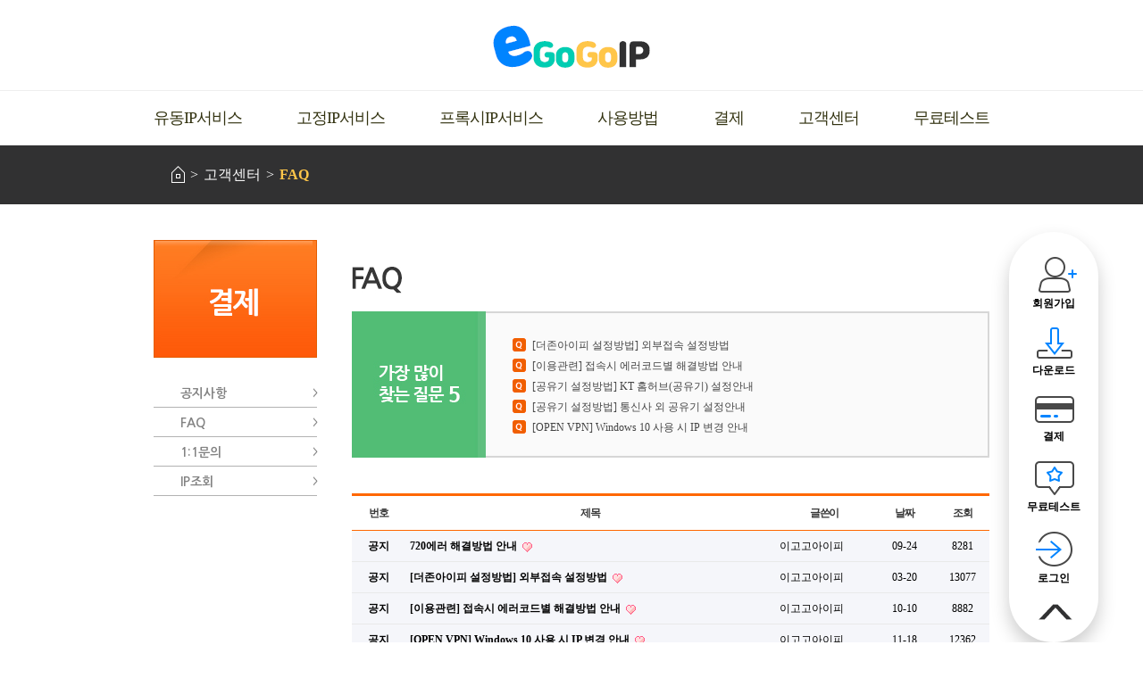

--- FILE ---
content_type: text/html; charset=utf-8
request_url: http://www.egogoip.co.kr/bbs/board.php?bo_table=faq
body_size: 7022
content:
<!doctype html>
<html lang="ko">
<head>
<!-- Global site tag (gtag.js) - Google Analytics -->
<script async src="https://www.googletagmanager.com/gtag/js?id=UA-133652726-1"></script>
<script>
  window.dataLayer = window.dataLayer || [];
  function gtag(){dataLayer.push(arguments);}
  gtag('js', new Date());

  gtag('config', 'UA-133652726-1');
</script>
<meta charset="utf-8">
<meta http-equiv="imagetoolbar" content="no">
<meta http-equiv="X-UA-Compatible" content="IE=10,chrome=1">
<meta name="keywords" content="egogoip, 이고고아이피, 고정아이피, VPN, 무료VPN, 유료VPN, 고정IP, 유동아이피, 유동IP, 컴퓨터무료VPN, 컴퓨터VPN, 프록시, proxy, KT유동아이피">
<meta name="description" content="속도빠른 고정아이피, 마케팅용 유동아이피, KT유동, 4,000개 프록시아이피까지. 맞춤형 IP서비스. 클래스가 다른 IP 이고고아이피 입니다.">
<meta name="naver-site-verification" content="7d2a88d8242c65beb1211398986cdee7282cb2d5" />
<title>자주하는 질문과 답변 1 페이지 | 클래스가 다른 아이피. 이고고아이피 입니다!!</title>
<link rel="stylesheet" href="http://www.egogoip.co.kr/css/default.css?a=1768992635">
<link rel="stylesheet" href="http://www.egogoip.co.kr/skin/board/faq/style.css">
<link rel="stylesheet" href="http://www.egogoip.co.kr/css/egogoip.css?a=1768992635">
<link rel="stylesheet" href="http://www.egogoip.co.kr/css/payment.css?a=1768992635">
<!--[if lte IE 8]>
<script src="http://www.egogoip.co.kr/js/html5.js"></script>
<![endif]-->
<script>
// 자바스크립트에서 사용하는 전역변수 선언
var g5_url       = "http://www.egogoip.co.kr";
var g5_bbs_url   = "http://www.egogoip.co.kr/bbs";
var g5_is_member = "";
var g5_is_admin  = "";
var g5_is_mobile = "";
var g5_bo_table  = "faq";
var g5_sca       = "";
var g5_editor    = "smarteditor2";
var g5_cookie_domain = ".egogoip.co.kr";
</script>
<script src="http://www.egogoip.co.kr/js/jquery-1.8.3.min.js"></script>
<script src="http://www.egogoip.co.kr/js/jquery.menu.js"></script>
<script src="http://www.egogoip.co.kr/js/common.js"></script>
<script src="http://www.egogoip.co.kr/js/wrest.js"></script>

<link href="https://unpkg.com/aos@2.3.1/dist/aos.css" rel="stylesheet">
<script src="https://unpkg.com/aos@2.3.1/dist/aos.js"></script>

<meta name="robots" content="ALL" />
<meta name="keywords" content="egogoip, 이고고아이피, 고정아이피, VPN, 무료VPN, 유료VPN, 고정IP, 유동아이피, 유동IP, 컴퓨터무료VPN, 컴퓨터VPN, 프록시, proxy, KT유동아이피" />
<meta name="subject" content="자주하는 질문과 답변 1 페이지 | 클래스가 다른 아이피. 이고고아이피 입니다!!" />
<meta name="description" content="속도빠른 고정아이피, 마케팅용 유동아이피, KT유동아이피, 프록시아이피까지. 맞춤형 IP서비스. 클래스가 다른 IP 이고고아이피 입니다." />
<meta name="copyright" content="&copy; 2016 haionnet" />
<meta name="reply-to" CONTENT="sal@haion.net" />
<meta name="content-language" content="kr" />
<link rel="shortcut icon" href="/favicon.ico" type="image/x-icon">
<link rel="icon" href="/favicon.ico" type="image/x-icon">
<meta name="naver-site-verification" content="314052a247178cb5d4a7769281fdadcdbe6f4c1a"/>

<link rel="canonical" href="http://www.egogoip.co.kr/bbs/board.php?bo_table=faq" />
<meta property="og:locale" content="ko_KR" />
<meta property="og:type" content="article" />
<meta property="og:title" content="자주하는 질문과 답변 1 페이지 | 클래스가 다른 아이피. 이고고아이피 입니다!!" />
<meta property="og:description" content="속도빠른 고정아이피, 마케팅용 유동아이피, KT유동아이피, 프록시아이피까지. 맞춤형 IP서비스. 클래스가 다른 IP 이고고아이피 입니다." />
<meta property="og:url" content="http://www.egogoip.co.kr/bbs/board.php?bo_table=faq" />
<meta property="og:site_name" content="이고고아이피" />
<meta name="twitter:card" content="summary" />
<meta name="twitter:title" content="자주하는 질문과 답변 1 페이지 | 클래스가 다른 아이피. 이고고아이피 입니다!!" />
<meta name="twitter:description" content="속도빠른 고정아이피, 마케팅용 유동아이피, KT유동아이피, 프록시아이피까지. 맞춤형 IP서비스. 클래스가 다른 IP 이고고아이피 입니다." />
<meta name="twitter:domain" content="이고고아이피" />
<meta property="article:published_time" content="2016-09-30T12:00:00+09:00" />
<meta property="article:modified_time" content="2016-10-01T12:00:00+09:00" />

<!-- Google Tag Manager -->
<script>(function(w,d,s,l,i){w[l]=w[l]||[];w[l].push({'gtm.start':
new Date().getTime(),event:'gtm.js'});var f=d.getElementsByTagName(s)[0],
j=d.createElement(s),dl=l!='dataLayer'?'&l='+l:'';j.async=true;j.src=
'https://www.googletagmanager.com/gtm.js?id='+i+dl;f.parentNode.insertBefore(j,f);
})(window,document,'script','dataLayer','GTM-MXMXSF4');</script>
<!-- End Google Tag Manager -->

<!-- 20210812  20210810. 요청-->
<!-- AceCounter Log Gathering Script V.8.0.AMZ2019080601 -->
<script language='javascript'>
var _AceGID=(function(){var Inf=['gtb7.acecounter.com','8080','BI2A45225887566','AW','0','NaPm,Ncisy','ALL','0']; var _CI=(!_AceGID)?[]:_AceGID.val;var _N=0;var _T=new Image(0,0);if(_CI.join('.').indexOf(Inf[3])<0){ _T.src ="https://"+ Inf[0] +'/?cookie'; _CI.push(Inf);  _N=_CI.length; } return {o: _N,val:_CI}; })();
var _AceCounter=(function(){var G=_AceGID;var _sc=document.createElement('script');var _sm=document.getElementsByTagName('script')[0];if(G.o!=0){var _A=G.val[G.o-1];var _G=(_A[0]).substr(0,_A[0].indexOf('.'));var _C=(_A[7]!='0')?(_A[2]):_A[3];var _U=(_A[5]).replace(/,/g,'_');_sc.src='https:'+'//cr.acecounter.com/Web/AceCounter_'+_C+'.js?gc='+_A[2]+'&py='+_A[4]+'&gd='+_G+'&gp='+_A[1]+'&up='+_U+'&rd='+(new Date().getTime());_sm.parentNode.insertBefore(_sc,_sm);return _sc.src;}})();
</script>
<!-- AceCounter Log Gathering Script End -->

</head>
<body>


<!-- header -->
<div id="header" class='subpage'>
	<hr class="hide" />
	<div class="logo"><a href="/" ><h1>이고고아이피</h1></a></div>
	<div class="topmenu">
		<div class="topmenu__wrapper">
			<ul>
				<li>
					<a href="/product/dynamic.php">유동IP서비스</a>
					<ul>
						<li><a href="/product/dynamic.php">유동IP</a></li>
						<li><a href="/product/floating.php">KT유동IP</a></li>
					</ul>
				</li>
				<li><a href="/product/fixed.php">고정IP서비스</a></li>
				<li>
					<a href="/product/proxy_static.php">프록시IP서비스</a>
					<ul>
						<li><a href="/product/proxy_dynamic.php">프록시유동IP</a></li>
						<li><a href="/product/proxy_static.php">프록시고정IP</a></li>
					</ul>
				</li>
				<li>
					<a href="/manual">사용방법</a>
					<ul>
						<li><a href="/manual/pc.php">윈도우PC</a></li>
						<li><a href="/manual/android.php">모바일</a></li>
					</ul>
				</li>
				<li><a href="/service/myip/myip_myinfo.php">결제</a></li>
				<li><a href="/service">고객센터</a></li>
				<li><a href="/product/freetest.php">무료테스트</a></li>
			</ul>
		</div>
	</div>
</div>
<script>
var topmenu = {
	init: function () {
		$("#header .topmenu > div > ul > li > a").on("mouseenter", function() {
			$(this).data("is_over", true);
			topmenu.show($(this));
		});
		$("#header .topmenu > div > ul > li > a").on("mouseleave", function() {
			$(this).data("is_over", false);
			topmenu.hide($(this));
		});
		$("#header .topmenu > div > ul > li > ul").on("mouseenter", function() {
			$(this).prev().data("is_over", true);
			topmenu.show($(this).parent().find("a"));
		});
		$("#header .topmenu > div > ul > li > ul").on("mouseleave", function() {
			$(this).prev().data("is_over", false);
			topmenu.hide($(this).parent().find("a"));
		});
	},
	show: function(obj) {
		if (!$(obj).parent().find("ul").is(':visible')) {
			$(obj).parent().find("ul").fadeIn('fast');
		}
	},
	hide: function(obj) {
		setTimeout(function() {
			if (!$(obj).data("is_over")) {
				$(obj).parent().find("ul").fadeOut('fast');
			}
		}, 200);
	}
};
topmenu.init();
</script>
<!-- //header -->

<!-- container -->
<div id="default_container">
	<hr class="hide" />
<!-- breadcrumb -->
<div class="breadcrumb">
	<div class="wrap">
		<ul>
			<li><a href="/" class="home">HOME</a></li>
			<li><a href="/bbs/board.php?bo_table=notice">고객센터</a></li>
			<li><a href="/bbs/board.php?bo_table=faq">FAQ</a></li>
		</ul>
	</div>
</div>
<!-- //breadcrumb -->

<!-- payment_wrapper -->
<div class="payment_wrapper">

<div class="aside">
    <div class="topimage payment">
        <h3>결제</h3>
    </div>
    <div class="paylink_submenu">
        <a href="/bbs/board.php?bo_table=notice"><p>공지사항</p></a>
        <a href="/bbs/board.php?bo_table=faq"><p>FAQ</p></a>
        <a href="/bbs/qalist.php"><p>1:1문의</p></a>
        <a href="/service/myip/cur_ip_chk.php"><p>IP조회</p></a>
    </div>
</div>

<div class="myinfo">

<div class="m-t-30"><img src="http://www.egogoip.co.kr/data/editor/1610/6b1c789f4080369b1275910c4b9770c6_1477531367_6624.jpg"><br style="clear:both;"></div><div></div>

<style>
.faq_best {position:relative; width:714px; height:164px; margin:20px 0 40px 0; background:url("/img/201610/faq_best_bg.jpg") no-repeat 0 0}
.faq_best ul {position:absolute; top:30px; left:180px}
.faq_best ul > li {height:23px; padding:0 0 0 22px; background:url("/img/201610/faq_best_bl.jpg") no-repeat 0 0; line-height:1.4em}
.faq_best ul > li > a {color:#444}
</style>

<div class="faq_best">
	<ul>
		<li><a href='/bbs/board.php?bo_table=faq&wr_id=100'>[더존아이피 설정방법] 외부접속 설정방법</a></li><li><a href='/bbs/board.php?bo_table=faq&wr_id=99'>[이용관련] 접속시 에러코드별 해결방법 안내</a></li><li><a href='/bbs/board.php?bo_table=faq&wr_id=90'>[공유기 설정방법] KT 홈허브(공유기) 설정안내</a></li><li><a href='/bbs/board.php?bo_table=faq&wr_id=88'>[공유기 설정방법] 통신사 외 공유기 설정안내</a></li><li><a href='/bbs/board.php?bo_table=faq&wr_id=85'>[OPEN VPN] Windows 10 사용 시 IP 변경 안내</a></li>	</ul>
</div>

<!-- 게시판 목록 시작 { -->
<div id="bo_list" style="width:100%">

    <!-- 게시판 카테고리 시작 { -->
        <!-- } 게시판 카테고리 끝 -->

    <!-- 게시판 페이지 정보 및 버튼 시작 { -->
    <div class="bo_fx">
            </div>
    <!-- } 게시판 페이지 정보 및 버튼 끝 -->

    <form name="fboardlist" id="fboardlist" action="./board_list_update.php" onsubmit="return fboardlist_submit(this);" method="post">
    <input type="hidden" name="bo_table" value="faq">
    <input type="hidden" name="sfl" value="">
    <input type="hidden" name="stx" value="">
    <input type="hidden" name="spt" value="">
    <input type="hidden" name="sca" value="">
    <input type="hidden" name="sst" value="wr_num, wr_reply">
    <input type="hidden" name="sod" value="">
    <input type="hidden" name="page" value="1">
    <input type="hidden" name="sw" value="">

    <div class="tbl_head01 tbl_wrap">
        <table>
        <caption>자주하는 질문과 답변 목록</caption>
        <thead>
        <tr>
            <th scope="col">번호</th>
                        <th scope="col">제목</th>
            <th scope="col">글쓴이</th>
            <th scope="col"><a href="/bbs/board.php?bo_table=faq&amp;sop=and&amp;sst=wr_datetime&amp;sod=desc&amp;sfl=&amp;stx=&amp;page=1">날짜</a></th>
            <th scope="col"><a href="/bbs/board.php?bo_table=faq&amp;sop=and&amp;sst=wr_hit&amp;sod=desc&amp;sfl=&amp;stx=&amp;page=1">조회</a></th>
                                </tr>
        </thead>
        <tbody>
                <tr class="bo_notice">
            <td class="td_num">
            <strong>공지</strong>            </td>
                        <td class="td_subject">
                
                <a href="http://www.egogoip.co.kr/bbs/board.php?bo_table=faq&amp;wr_id=103">
                    720에러 해결방법 안내                                    </a>

                <img src="http://www.egogoip.co.kr/skin/board/faq/img/icon_hot.gif" alt="인기글">            </td>
            <td class="td_name sv_use"><span class="sv_member">이고고아이피</span></td>
            <td class="td_date">09-24</td>
            <td class="td_num">8281</td>
                                </tr>
                <tr class="bo_notice">
            <td class="td_num">
            <strong>공지</strong>            </td>
                        <td class="td_subject">
                
                <a href="http://www.egogoip.co.kr/bbs/board.php?bo_table=faq&amp;wr_id=100">
                    [더존아이피 설정방법] 외부접속 설정방법                                    </a>

                <img src="http://www.egogoip.co.kr/skin/board/faq/img/icon_hot.gif" alt="인기글">            </td>
            <td class="td_name sv_use"><span class="sv_member">이고고아이피</span></td>
            <td class="td_date">03-20</td>
            <td class="td_num">13077</td>
                                </tr>
                <tr class="bo_notice">
            <td class="td_num">
            <strong>공지</strong>            </td>
                        <td class="td_subject">
                
                <a href="http://www.egogoip.co.kr/bbs/board.php?bo_table=faq&amp;wr_id=99">
                    [이용관련] 접속시 에러코드별 해결방법 안내                                    </a>

                <img src="http://www.egogoip.co.kr/skin/board/faq/img/icon_hot.gif" alt="인기글">            </td>
            <td class="td_name sv_use"><span class="sv_member">이고고아이피</span></td>
            <td class="td_date">10-10</td>
            <td class="td_num">8882</td>
                                </tr>
                <tr class="bo_notice">
            <td class="td_num">
            <strong>공지</strong>            </td>
                        <td class="td_subject">
                
                <a href="http://www.egogoip.co.kr/bbs/board.php?bo_table=faq&amp;wr_id=85">
                    [OPEN VPN] Windows 10 사용 시 IP 변경 안내                                    </a>

                <img src="http://www.egogoip.co.kr/skin/board/faq/img/icon_hot.gif" alt="인기글">            </td>
            <td class="td_name sv_use"><span class="sv_member">이고고아이피</span></td>
            <td class="td_date">11-18</td>
            <td class="td_num">12362</td>
                                </tr>
                <tr class="">
            <td class="td_num">
            13            </td>
                        <td class="td_subject">
                
                <a href="http://www.egogoip.co.kr/bbs/board.php?bo_table=faq&amp;wr_id=98">
                    [이용관련] Speical A와 B, C 의 차이는 무엇인가요?                                    </a>

                <img src="http://www.egogoip.co.kr/skin/board/faq/img/icon_hot.gif" alt="인기글">            </td>
            <td class="td_name sv_use"><span class="sv_member">이고고아이피</span></td>
            <td class="td_date">12-09</td>
            <td class="td_num">7804</td>
                                </tr>
                <tr class="">
            <td class="td_num">
            12            </td>
                        <td class="td_subject">
                
                <a href="http://www.egogoip.co.kr/bbs/board.php?bo_table=faq&amp;wr_id=97">
                    [이용관련] Windows10 사용시 프로그램 깨지는 현상                                    </a>

                <img src="http://www.egogoip.co.kr/skin/board/faq/img/icon_hot.gif" alt="인기글">            </td>
            <td class="td_name sv_use"><span class="sv_member">이고고아이피</span></td>
            <td class="td_date">11-30</td>
            <td class="td_num">9950</td>
                                </tr>
                <tr class="">
            <td class="td_num">
            11            </td>
                        <td class="td_subject">
                
                <a href="http://www.egogoip.co.kr/bbs/board.php?bo_table=faq&amp;wr_id=96">
                    [이용관련] 회원탈퇴는 어디서 하면 되나요?                                    </a>

                <img src="http://www.egogoip.co.kr/skin/board/faq/img/icon_hot.gif" alt="인기글">            </td>
            <td class="td_name sv_use"><span class="sv_member">이고고아이피</span></td>
            <td class="td_date">11-27</td>
            <td class="td_num">9191</td>
                                </tr>
                <tr class="">
            <td class="td_num">
            10            </td>
                        <td class="td_subject">
                
                <a href="http://www.egogoip.co.kr/bbs/board.php?bo_table=faq&amp;wr_id=95">
                    [결제관련] 결제취소 또는 환불은 어떻게 하면 되나요?                                    </a>

                <img src="http://www.egogoip.co.kr/skin/board/faq/img/icon_hot.gif" alt="인기글">            </td>
            <td class="td_name sv_use"><span class="sv_member">이고고아이피</span></td>
            <td class="td_date">11-27</td>
            <td class="td_num">6805</td>
                                </tr>
                <tr class="">
            <td class="td_num">
            9            </td>
                        <td class="td_subject">
                
                <a href="http://www.egogoip.co.kr/bbs/board.php?bo_table=faq&amp;wr_id=94">
                    [이용관련] VPN 차단시 접속 우회방법                                    </a>

                <img src="http://www.egogoip.co.kr/skin/board/faq/img/icon_hot.gif" alt="인기글">            </td>
            <td class="td_name sv_use"><span class="sv_member">이고고아이피</span></td>
            <td class="td_date">11-27</td>
            <td class="td_num">11314</td>
                                </tr>
                <tr class="">
            <td class="td_num">
            8            </td>
                        <td class="td_subject">
                
                <a href="http://www.egogoip.co.kr/bbs/board.php?bo_table=faq&amp;wr_id=93">
                    [이용관련] 회원가입은 어떻게 하는건가요?                                    </a>

                <img src="http://www.egogoip.co.kr/skin/board/faq/img/icon_hot.gif" alt="인기글">            </td>
            <td class="td_name sv_use"><span class="sv_member">이고고아이피</span></td>
            <td class="td_date">11-27</td>
            <td class="td_num">7392</td>
                                </tr>
                <tr class="">
            <td class="td_num">
            7            </td>
                        <td class="td_subject">
                
                <a href="http://www.egogoip.co.kr/bbs/board.php?bo_table=faq&amp;wr_id=92">
                    [이용관련] 속도가 늦어지는 경우 어떻게 하나요?                                    </a>

                <img src="http://www.egogoip.co.kr/skin/board/faq/img/icon_hot.gif" alt="인기글">            </td>
            <td class="td_name sv_use"><span class="sv_member">이고고아이피</span></td>
            <td class="td_date">11-27</td>
            <td class="td_num">8404</td>
                                </tr>
                <tr class="">
            <td class="td_num">
            6            </td>
                        <td class="td_subject">
                
                <a href="http://www.egogoip.co.kr/bbs/board.php?bo_table=faq&amp;wr_id=91">
                    [IP관련] IP 교체는 언제 하는건가요?                                    </a>

                <img src="http://www.egogoip.co.kr/skin/board/faq/img/icon_hot.gif" alt="인기글">            </td>
            <td class="td_name sv_use"><span class="sv_member">이고고아이피</span></td>
            <td class="td_date">11-27</td>
            <td class="td_num">7691</td>
                                </tr>
                <tr class="">
            <td class="td_num">
            5            </td>
                        <td class="td_subject">
                
                <a href="http://www.egogoip.co.kr/bbs/board.php?bo_table=faq&amp;wr_id=90">
                    [공유기 설정방법] KT 홈허브(공유기) 설정안내                                    </a>

                <img src="http://www.egogoip.co.kr/skin/board/faq/img/icon_hot.gif" alt="인기글">            </td>
            <td class="td_name sv_use"><span class="sv_member">이고고아이피</span></td>
            <td class="td_date">11-21</td>
            <td class="td_num">16546</td>
                                </tr>
                <tr class="">
            <td class="td_num">
            4            </td>
                        <td class="td_subject">
                
                <a href="http://www.egogoip.co.kr/bbs/board.php?bo_table=faq&amp;wr_id=89">
                    [공유기 설정방법] LG U+ 공유기 설정안내                                    </a>

                <img src="http://www.egogoip.co.kr/skin/board/faq/img/icon_hot.gif" alt="인기글">            </td>
            <td class="td_name sv_use"><span class="sv_member">이고고아이피</span></td>
            <td class="td_date">11-21</td>
            <td class="td_num">17721</td>
                                </tr>
                <tr class="">
            <td class="td_num">
            3            </td>
                        <td class="td_subject">
                
                <a href="http://www.egogoip.co.kr/bbs/board.php?bo_table=faq&amp;wr_id=88">
                    [공유기 설정방법] 통신사 외 공유기 설정안내                                    </a>

                <img src="http://www.egogoip.co.kr/skin/board/faq/img/icon_hot.gif" alt="인기글">            </td>
            <td class="td_name sv_use"><span class="sv_member">이고고아이피</span></td>
            <td class="td_date">11-21</td>
            <td class="td_num">14609</td>
                                </tr>
                        </tbody>
        </table>
    </div>

        </form>
</div>


<!-- 페이지 -->
<nav class="pg_wrap"><span class="pg"><span class="sound_only">열린</span><strong class="pg_current">1</strong><span class="sound_only">페이지</span>
<a href="./board.php?bo_table=faq&amp;page=2" class="pg_page">2<span class="sound_only">페이지</span></a>
<a href="./board.php?bo_table=faq&amp;page=2" class="pg_page pg_end">맨끝</a>
</span></nav>
<!-- 게시판 검색 시작 { -->
<fieldset id="bo_sch">
    <legend>게시물 검색</legend>

    <form name="fsearch" method="get">
    <input type="hidden" name="bo_table" value="faq">
    <input type="hidden" name="sca" value="">
    <input type="hidden" name="sop" value="and">
    <label for="sfl" class="sound_only">검색대상</label>
    <select name="sfl" id="sfl">
        <option value="wr_subject">제목</option>
        <option value="wr_content">내용</option>
        <option value="wr_subject||wr_content">제목+내용</option>
        <option value="mb_id,1">회원아이디</option>
        <option value="mb_id,0">회원아이디(코)</option>
        <option value="wr_name,1">글쓴이</option>
        <option value="wr_name,0">글쓴이(코)</option>
    </select>
    <label for="stx" class="sound_only">검색어<strong class="sound_only"> 필수</strong></label>
    <input type="text" name="stx" value="" required id="stx" class="frm_input required" size="15" maxlength="20">
    <input type="submit" value="검색" class="btn_submit">
    </form>
</fieldset>
<!-- } 게시판 검색 끝 -->

<!-- } 게시판 목록 끝 -->
</div></div></div>
<!-- //container -->

<!-- footer -->
<div id="footer">
	<hr class="hide" />
	<div class="logo"><a href="/">이고고아이피</a></div>
	<ul class="quick">
		<li><a href="/bbs/content.php?co_id=provision" class="quick01">이고고아이피 이용약관</a></li>
		<li><a href="/bbs/content.php?co_id=privacy" class="quick02">개인정보취급방침</a></li>
	</ul>
	<div class="txt">
		<dl>
			<dt>사이트명</dt>
			<dd>이고고아이피</dd>
			<dt>상호</dt>
			<dd>&#40;주&#41;기댄나무</dd>
			<dt>대표</dt>
			<dd>이승철</dd>
			<dd>서울시 구로구 부광로88. B동 1013호 &#40;항동, SK V1 center&#41;</dd>
		</dl>
		<dl>
			<dt>사업자등록번호</dt>
			<dd>357-87-00571</dd>
			<dt>통신판매업신고번호</dt>
			<dd>제2020-서울구로-0088호 <a href="https://www.ftc.go.kr/www/biz/bizCommList.do?key=5375" target="_blank" class="csn">사업자정보확인</a></dd>
		</dl>
		<dl>
			<dt>Tel</dt>
			<dd>02-2038-2849</dd>
			<dt>Fax</dt>
			<dd>02-6008-1417</dd>
			<dt>Email</dt>
			<dd>ip@egogoip.co.kr</dd>
		</dl>
		<div class="copyright">COPYRIGHT &copy; 2026 BY EGOGOIP. ALL RIGHTS RESERVED.</div>
	</div>
</div>
<!-- //footer -->

<!-- floating banner -->
<div id="floating-banner" class="subpage">
  <ul>
          <li class="join"><a href="/service/myip/myip_register.php">회원가입</a></li>
        <li class="download"><a href="/download">다운로드</a></li>
    <li class="payment"><a href="/service/myip/myip_myinfo.php">결제</a></li>
    <li class="freetest"><a href="/product/freetest.php">무료테스트</a></li>
          <li class="login"><a href="/service/myip/login.php?url=%2Fbbs%2Fboard.php%3Fbo_table%3Dfaq">로그인</a></li>
      </ul>
  <div class="movetop"><a href="#">맨위로</a></div>
</div>
<script>
var floatingbanner = null;
$(window).resize(function() {
  reposFloatingBanner();
});
$(document).ready(function() {
  setTimeout(function() {
    reposFloatingBanner()
  }, 500);
});
function reposFloatingBanner() {
  var width = $(window).width();
  var left = width / 2 + 490;

  $("#floating-banner").css("left", left + "px").show();
  if (!floatingbanner) {
    /*
    $("#floating-banner").css({
      width: '100px',
      height: '0px'
    });
    $("#floating-banner").animate({
      width: '100px',
      height: '400px'
    }, 500);
    */
    $("#floating-banner").css({
      opacity: '0'
    });
    $("#floating-banner").animate({
      opacity: '1'
    }, 500);
  }

  floatingbanner = true;
}
</script>
<!-- //floating banner -->

<!-- Channel Plugin Scripts -->
<script>
  (function() {
    var w = window;
    if (w.ChannelIO) {
      return (window.console.error || window.console.log || function(){})('ChannelIO script included twice.');
    }
    var ch = function() {
      ch.c(arguments);
    };
    ch.q = [];
    ch.c = function(args) {
      ch.q.push(args);
    };
    w.ChannelIO = ch;
    function l() {
      if (w.ChannelIOInitialized) {
        return;
      }
      w.ChannelIOInitialized = true;
      var s = document.createElement('script');
      s.type = 'text/javascript';
      s.async = true;
      s.src = 'https://cdn.channel.io/plugin/ch-plugin-web.js';
      s.charset = 'UTF-8';
      var x = document.getElementsByTagName('script')[0];
      x.parentNode.insertBefore(s, x);
    }
    if (document.readyState === 'complete') {
      l();
    } else if (window.attachEvent) {
      window.attachEvent('onload', l);
    } else {
      window.addEventListener('DOMContentLoaded', l, false);
      window.addEventListener('load', l, false);
    }
  })();
  ChannelIO('boot', {
    "pluginKey": "bc2970ea-55e5-4c4f-a8b6-2ab155ba304c"
  });
</script>
<!-- End Channel Plugin -->

<script>
AOS.init();
</script>


<!-- Google Tag Manager (noscript) -->
<noscript><iframe src="https://www.googletagmanager.com/ns.html?id=GTM-MXMXSF4" height="0" width="0" style="display:none;visibility:hidden"></iframe></noscript>
<!-- End Google Tag Manager (noscript) -->

<!-- 공통 적용 스크립트 , 모든 페이지에 노출되도록 설치. 단 전환페이지 설정값보다 항상 하단에 위치해야함 -->
<script type="text/javascript" src="//wcs.naver.net/wcslog.js"> </script>
<script type="text/javascript">
if (!wcs_add) var wcs_add={};
wcs_add["wa"] = "s_1424befb6577";
if (!_nasa) var _nasa={};
wcs.inflow();
wcs_do(_nasa);
</script>


<!-- ie6,7에서 사이드뷰가 게시판 목록에서 아래 사이드뷰에 가려지는 현상 수정 -->
<!--[if lte IE 7]>
<script>
$(function() {
    var $sv_use = $(".sv_use");
    var count = $sv_use.length;

    $sv_use.each(function() {
        $(this).css("z-index", count);
        $(this).css("position", "relative");
        count = count - 1;
    });
});
</script>
<![endif]-->

</body>
</html>

<!-- 사용스킨 : faq -->


--- FILE ---
content_type: text/css
request_url: http://www.egogoip.co.kr/css/egogoip.css?a=1768992635
body_size: 2757
content:
@charset "utf-8";

/*##############################################################################################################
 * google fonts
 *##############################################################################################################*/
@import url(https://fonts.googleapis.com/earlyaccess/nanumgothic.css);
@import url("https://cdn.rawgit.com/moonspam/NanumSquare/master/nanumsquare.css");

/*##############################################################################################################
 * custom normalize
 *##############################################################################################################*/
ul {
  margin: 0;
  padding: 0;
  list-style: none;
}
dl,
dt,
dd {
  margin: 0;
  padding: 0;
}
body {
  line-height: 1.2em;
}

/*##############################################################################################################
 * custom css
 *##############################################################################################################*/
.show {
  display: block !important;
}
.hide {
  display: none !important;
}
.m-t-5 {
  margin-top: 5px !important;
}
.m-t-10 {
  margin-top: 10px !important;
}
.m-t-20 {
  margin-top: 20px !important;
}
.m-t-30 {
  margin-top: 30px !important;
}
.f12 {
  font-size: 12px;
  font-family: "Nanum Square", sans-serif;
}
.bold {
  font-weight: 700;
}
.darkgray {
  color: #666;
}

.fl {
  float: left !important;
}
.fr {
  float: right !important;
}
.fn {
  float: none !important;
}
.clb {
  clear: both;
}
.tal {
  text-align: left !important;
}
.tac {
  text-align: center !important;
}
.tar {
  text-align: right !important;
}
.pointer {
  cursor: pointer !important;
}
.mt0 {
  margin-top: 0 !important;
}
.mt5 {
  margin-top: 5px !important;
}
.mt10 {
  margin-top: 10px !important;
}
.mt15 {
  margin-top: 15px !important;
}
.mt20 {
  margin-top: 20px !important;
}
.mt25 {
  margin-top: 25px !important;
}
.mt30 {
  margin-top: 30px !important;
}
.ml0 {
  margin-left: 0 !important;
}
.ml5 {
  margin-left: 5px !important;
}
.ml10 {
  margin-left: 10px !important;
}
.mr0 {
  margin-right: 0 !important;
}
.mr5 {
  margin-right: 5px !important;
}
.mr10 {
  margin-right: 10px !important;
}
.mr20 {
  margin-right: 20px !important;
}
.mr30 {
  margin-right: 30px !important;
}
.mb5 {
  margin-bottom: 5px !important;
}
.mb10 {
  margin-bottom: 10px !important;
}
.mb20 {
  margin-bottom: 20px !important;
}
.pt0 {
  padding-top: 0px !important;
}
.pt20 {
  padding-top: 20px !important;
}
.pb10 {
  padding-bottom: 10px !important;
}
.pl5 {
  padding-left: 5px !important;
}
.f11 {
  font: 11px dotum !important;
}
.nobg {
  background-image: url("") !important;
}
.bggray {
  background-color: #f5f5f5 !important;
}
.pl0 {
  padding-left: 0 !important;
}
.bold {
  font-weight: bold !important;
  letter-spacing: -1px !important;
}
.bold0 {
  font-weight: bold !important;
}
.ls0 {
  letter-spacing: 0 !important;
}
.lsm1 {
  letter-spacing: -1px !important;
}
.noborder {
  border: 0 none !important;
}
.noscrollbar {
  scrollbar-arrow-color: #fff;
  scrollbar-darkshadow-color: #fff;
  scrollbar-face-color: #fff;
  scrollbar-highlight-color: #fff;
  scrollbar-shadow-color: #fff;
  scrollbar-track-color: #fff;
  scrollbar-3dlight-color: #fff;
}

.gray {
  color: #999 !important;
}
.blue {
  color: #097dd5 !important;
}
.orange {
  color: #fe5908 !important;
}
.sky {
  color: #00baf5 !important;
}
.subf {
  color: #aaa !important;
}
.red {
  color: red !important;
}

.wordbreak {
  word-break: break-all;
  word-wrap: break-word;
}
.underline {
  text-decoration: underline !important;
}
.wrap {
  width: 936px;
  margin: 0 auto;
}

a {
  transition: all 0.3s;
}
a:hover {
  transition: all 0.3s;
}

/*##############################################################################################################
 * header
 *##############################################################################################################*/
#header {
  width: 100%;
  min-width: 936px;
}
#header .logo {
  display: block;
}
#header .logo > a {
  display: block;
  width: 180px;
  height: 52px;
  margin: 26px auto 23px;
  background: url(/img/20221024/header_logo.png) no-repeat 0 0 #fff;
  text-indent: -9999em;
}
.topmenu {
  width: 100%;
  border-top: 1px solid #eee;
  border-bottom: 1px solid #eee;
}
.topmenu__wrapper {
  width: 936px;
  margin: 0 auto;
}
.topmenu__wrapper > ul {
  display: flex;
  justify-content: space-between;
  margin: 0;
}
.topmenu__wrapper > ul > li {
  position: relative;
}
.topmenu__wrapper > ul > li > a {
  display: flex;
  justify-content: center;
  align-items: center;
  height: 60px;
  font-family: "Nanum Square";
  font-size: 18px;
  font-weight: 500;
  letter-spacing: -1px;
  color: #331;
}
.topmenu__wrapper > ul > li > a:hover {
  color: #000;
}
.topmenu__wrapper > ul > li > ul {
  position: absolute;
  top: 55px;
  left: 0;
  display: none;
  z-index: 9999;
  padding: 15px 25px;
  background-color: #fff;
  border-radius: 1.2em;
  box-shadow: 0 5px 10px #666;
}
.topmenu__wrapper > ul > li > ul a {
  display: block;
  padding: 8px 0;
  word-break: keep-all;
  color: #666;
  text-align: center;
  font-size: 15px;
  font-weight: 600;
  font-family: "Nanum Square";
  font-size: 15px;
  letter-spacing: -1px;
}
.topmenu__wrapper > ul > li > ul a:hover {
  color: #2286f9;
}

/*##############################################################################################################
 * container
 *##############################################################################################################*/
#default_container {
  width: 100%;
  min-width: 936px;
}
#default_container > .wrap {
  position: relative;
  overflow: hidden;
  width: 936px;
  min-height: 200px;
  margin: 0 auto;
}
#default_container .contents {
}

.breadcrumb {
  background-color: #313132;
  color: #fff;
  font-family: "Nanum Square";
  font-size: 16px;
}
.breadcrumb > .wrap {
  display: flex;
  justify-content: flex-start;
  align-items: center;
  height: 66px;
}
.breadcrumb ul {
  display: flex;
  align-items: center;
  margin: 0 0 0 20px;
}
.breadcrumb li {
}
.breadcrumb li:first-child:before {
  margin: 0;
  content: "";
}
.breadcrumb li:before {
  margin: 0 6px 0 6px;
  content: ">";
  color: #fff;
}
.breadcrumb a.home {
  overflow: hidden;
  display: inline-block;
  width: 15px;
  height: 19px;
  background: url("/img/20221024/breadcrumb_icon_home.png") no-repeat 0 0
    #313132;
  text-indent: -9999em;
}
.breadcrumb li a {
  color: #fff;
}
.breadcrumb li:last-child a {
  color: #ffc649;
  font-weight: bold;
}

/*##############################################################################################################
 * footer
 *##############################################################################################################*/
#footer {
  clear: both;
  width: 100%;
  min-width: 936px;
  height: 280px;
  background-color: #313132;
  color: #fff;
  font-family: "Nanum Square", sans-serif;
}
#footer .logo {
  padding: 37px 0 33px;
}
#footer .logo > a {
  display: block;
  width: 182px;
  height: 54px;
  margin: 0 auto;
  background: url(/img/20221024/footer_logo.png) no-repeat 0 0 #313132;
  text-indent: -9999em;
}
#footer .quick {
  display: flex;
  justify-content: center;
  text-align: center;
}
#footer .quick a {
  color: #ffc649;
  font-size: 14px;
  font-weight: 600;
}
#footer .quick a:after {
  position: relative;
  top: -1px;
  margin: 0 6px;
  content: "|";
  color: #fff;
  font-weight: 600;
}
#footer .quick li:last-child a:after {
  display: none;
}
#footer .txt {
  margin: 15px 0 0 0;
  font-size: 14px;
}
#footer .txt dl {
  display: flex;
  justify-content: center;
  line-height: 1.35em;
}
#footer .txt dt {
  margin: 0 5px 0 0;
}
#footer .txt dd:after {
  position: relative;
  top: -1px;
  margin: 0 6px;
  content: "|";
  color: #fff;
  font-weight: 500;
}
#footer .txt dd:last-child:after {
  display: none;
}
#footer .txt dd > a.csn {
  margin: 0 0 0 8px;
  color: #00cdb2;
  font-weight: 600;
}
#footer .copyright {
  margin: 15px 0 0 0;
  text-align: center;
}

/*##############################################################################################################
 * main
 *##############################################################################################################*/
#main {
  position: relative;
  width: 100%;
  min-width: 936px;
}

/*##############################################################################################################
 * table
 *##############################################################################################################*/
.table01 {
  border: 1px solid #ccc;
  border-collapse: collapse;
}
.table01 th {
  padding: 7px 10px;
  border: 1px solid #ccc;
  background-color: #f0f0f0;
}
.table01 td {
  padding: 7px 10px;
  border: 1px solid #ccc;
}

.table02 {
  border-top: 3px solid #ff6700;
  border-bottom: 3px solid #ff6700;
  border-collapse: collapse;
}
.table02 th {
  padding: 10px;
  border: 1px solid #ccc;
  border-left: 0;
  border-right: 1px solid #d1d1d1;
  color: #363636;
}
.table02 td {
  padding: 10px;
  border: 1px solid #ccc;
  border-right: 0;
  border-left: 1px solid #ff6700;
}
.table02 td input[type="text"] {
  padding: 5px;
  border: 1px solid #e2e2e2;
  background-color: #f6f6f6;
}
.table02 td input[type="password"] {
  padding: 5px;
  border: 1px solid #e2e2e2;
  background-color: #f6f6f6;
}
.table02 td select {
  padding: 5px 0;
}

.table03 {
  width: 100%;
  border-collapse: collapse;
  border-top: 3px solid #30566c;
}
.table03 th {
  padding: 10px 0;
  background-color: #ebeeef;
  border-right: 1px solid #dedede;
  border-bottom: 1px solid #dedede;
  text-align: center;
  font-weight: bold;
}
.table03 th:last-child {
  border-right: 0;
}
.table03 td {
  padding: 10px;
  background-color: #ffffff;
  border-right: 1px solid #dedede;
  border-bottom: 1px solid #dedede;
}
.table03 td:last-child {
  border-right: 0;
}

/* th 배경이 어두운 회색 */
.table04 {
  border: 1px solid #ccc;
  border-collapse: collapse;
}
.table04 th {
  padding: 10px 10px 10px 25px;
  border: 1px solid #ccc;
  border-bottom: 1px solid #939393;
  background-color: #828282;
  color: #fff;
  text-align: left;
}
.table04 td {
  padding: 10px 10px;
  border: 1px solid #ccc;
}

.thcenter th {
  padding: 10px 0 !important;
  text-align: center !important;
}
.tdcenter td {
  padding: 10px 0 !important;
  text-align: center !important;
}

/*##############################################################################################################
 * floating banner
 *##############################################################################################################*/
#floating-banner {
  display: none;
  overflow: hidden;
  width: 100px;
  height: 460px;
  background-color: #fff;
  position: fixed;
  right: 30px;
  border: 0;
  border-radius: 5em;
  box-shadow: 0 10px 20px #ccc;
}
#floating-banner.mainpage {
  top: 190px;
}
#floating-banner.subpage {
  top: 260px;
}
#floating-banner ul {
  display: flex;
  flex-direction: column;
  align-items: center;
  margin: 25px 0 0 0;
}
#floating-banner ul li a {
  display: block;
  overflow: hidden;
  width: 65px;
  height: 65px;
  line-height: 9.2em;
  font-family: "Nanum Square";
  font-size: 12px;
  font-weight: 600;
  text-align: center;
}
#floating-banner ul li.join a {
  margin: 0 0 10px 0;
  background: url(/img/20221024/float_banner_join.png) no-repeat 50% 0 #fff;
}
#floating-banner ul li.mypage a {
  margin: 0 0 10px 0;
  background: url(/img/20221024/float_banner_mypage.png) no-repeat 50% 0 #fff;
}
#floating-banner ul li.download a {
  margin: 0 0 15px 0;
  background: url(/img/20221024/float_banner_download.png) no-repeat 50% 0 #fff;
}
#floating-banner ul li.payment a {
  background: url(/img/20221024/float_banner_payment.png) no-repeat 50% 0 #fff;
  height: 58px;
  margin: 0 0 15px 0;
  line-height: 8.2em;
}
#floating-banner ul li.freetest a {
  margin: 0 0 15px 0;
  background: url(/img/20221024/float_banner_freetest.png) no-repeat 50% 0 #fff;
}
#floating-banner ul li.login a {
  background: url(/img/20221024/float_banner_login.png) no-repeat 50% 0 #fff;
  margin: 0 0 10px 0;
}
#floating-banner ul li.logout a {
  background: url(/img/20221024/float_banner_logout.png) no-repeat 50% 0 #fff;
  margin: 0 0 10px 0;
}
#floating-banner .movetop a {
  display: block;
  width: 65px;
  height: 37px;
  margin: 0px auto 0;
  background: url(/img/20221024/float_banner_movetop.png) no-repeat 50% 0 #fff;
  text-indent: -9999em;
}

.payment_wrapper {
  display: flex;
  justify-content: space-between;
  width: 936px;
  margin: 0 auto;
  padding: 40px 0 70px 0;
}
#default_container .aside {
  width: 183px;
  padding-bottom: 100px;
}
.payment_wrapper .myinfo {
  width: 714px;
}
#default_container .aside .topimage {
  width: 183px;
  height: 132px;
  margin-bottom: 23px;
  text-indent: -9999em;
}
#default_container .aside .topimage.payment {
  background: url("/img/201610/aside_topimage_payment.jpg");
}
#default_container .aside .topimage.bbs {
  background: url("/img/201610/aside_topimage_cs.jpg");
}
#default_container .aside .submenu a {
  display: block;
  height: 36px;
  text-indent: -9999em;
}
#default_container .aside .submenu a.product.dynamic {
  background-position: 0 0;
}
#default_container .aside .submenu a.product.proxy_static {
  background-position: 0 -36px;
}
#default_container .aside .submenu a.product.proxy_dynamic {
  background-position: 0 -72px;
}

#default_container .aside .paylink_submenu a {
  display: block;
  border-bottom: 1px solid #b2b2b2;
  height: 22px;
  padding: 10px 0 0 0;
  vertical-align: middle;
  color: #828282;
  font-weight: bold;
  font-size: 14px;
  font-family: "Nanum Gothic", sans-serif;
  text-decoration: none !important;
}

#default_container .aside .paylink_submenu a > p {
  margin: 0 0 0 30px;
  color: #828282;
  font-weight: bold;
  font-size: 14px;
  font-family: "Nanum Gothic", sans-serif;
  text-decoration: none !important;
}

#default_container .aside .paylink_submenu a > p:after {
  float: right;
  font-size: 10px;
  content: ">";
}

#default_container .aside .paylink_submenu a:hover {
  border-left: 6px solid #fd6500;
  text-decoration: none !important;
}

#default_container .aside .paylink_submenu a:hover p {
  margin: 0 0 0 24px;
  color: #fd6500;
  text-decoration: none !important;
}


--- FILE ---
content_type: text/css
request_url: http://www.egogoip.co.kr/css/payment.css?a=1768992635
body_size: 2091
content:
@charset "utf-8";


/*##############################################################################################################
 * 결제페이지
 *##############################################################################################################*/
.myinfo .title01 {margin-bottom:10px; font-size:17px; font-family: 'Nanum Gothic', sans-serif; font-weight:bold; color:#5b5b5b; letter-spacing:-1px}
.myinfo .titlelarge { font-size:30px; font-family: 'Nanum Gothic', sans-serif; font-weight:800; color:#363636; letter-spacing:-1px}
.myinfo .commentarea {color:#999; font-size:11px; line-height:18px; }
.btn_leave {width:55px; height:21px; background:url("/img/201610/btn_leave.jpg"); border:0; text-indent:-9999em}

/**
 * 공용테이블
 */
.tb1 {width:100%; border-collapse:collapse; border-top:2px solid #30566c}
.tb1 th {padding:0 0 0 20px; background-color:#ebeeef; border-right:1px solid #fa4325; border-bottom:1px solid #d9d9da; text-align:left; font-weight:bold}
.tb1 td {padding:6px 0 6px 10px; background-color:#ffffff; border-bottom:1px solid #d9d9da}
.tb1 .ed {border:1px solid #ccc}

.tb2 {width:100%; border-collapse:collapse; border-bottom:2px solid #ff6700}
.tb2 th {padding:8px 0 8px 0; background-color:#ebeeef; border-bottom:1px solid #d9d9da; border-right:1px solid #d9d9da; font-weight:bold}
.tb2 th:last-child {border-right:0}
.tb2 td {padding:8px 0 8px 5px; background-color:#ffffff; border-bottom:1px solid #d9d9da; border-right:1px solid #d9d9da}
.tb2 td:last-child {border-right:0}

.tb3 {width:100%; border-collapse:collapse; border-top:2px solid #30566c}
.tb3 th {padding:0 0 0 20px; background-color:#ebeeef; border-bottom:1px solid #d9d9da; text-align:left; font-weight:bold}
.tb3 td {padding:6px 0 6px 10px; background-color:#ffffff; border-bottom:1px solid #d9d9da}
.tb3 .ed {border:1px solid #ccc}

.tb4 {width:100%; border-collapse:collapse; border-bottom:2px solid #ff6700}
.tb4 th {padding:8px 0 8px 0; background-color:#ebeeef; border-bottom:1px solid #d9d9da; border-right:1px solid #d9d9da; font-weight:bold}
.tb4 th:last-child {border-right:0}
.tb4 td {padding:8px 0 8px 0; background-color:#ffffff; border-bottom:1px solid #d9d9da; border-right:1px solid #d9d9da}
.tb4 td:last-child {border-right:0}

.tb5 {width:100%; border-collapse:collapse; border-top:2px solid #d9d9da; border-bottom:2px solid #ff6700}
.tb5 th {padding:8px 0 8px 0; background-color:#ebeeef; border-bottom:1px solid #d9d9da; border-right:1px solid #d9d9da; font-weight:bold}
.tb5 th:last-child {border-right:0}
.tb5 td {padding:8px 0 8px 0; background-color:#ffffff; border-bottom:1px solid #d9d9da; border-right:1px solid #d9d9da}
.tb5 td:last-child {border-right:0}

.tdcenter td {padding:6px 0; text-align:center !important}

/*결제수단선택쪽 하단 텍스트추가*/
.txt_pay{margin-top: 130px; position: relative; top:5px; color:#ff6700;}
/*결제수단선택쪽 하단 텍스트추가*/



/**
 * mypage
 */
.myinfo {}
.myinfo .title {display:block; overflow:hidden; width:685px; height:22px; background-repeat:no-repeat; text-indent:-9999em}
.myinfo .tit01 {background-image:url("/img/201610/myinfo_title_01.jpg")}
.myinfo .tit02 {background-image:url("/img/201610/myinfo_title_02.jpg")}
.myinfo .tit03 {background-image:url("/img/201610/myinfo_title_03.jpg")}
.myinfo .tit04 {background-image:url("/img/201610/myinfo_title_04.jpg")}
.myinfo button.btn_modify {display:inline-block; width:78px; height:21px; background:url("/img/201610/btn_modify.jpg") no-repeat 0 0 #fff; text-indent:-9999em; border:0}
.myinfo button.btn_leave {display:inline-block; width:55px; height:21px; background:url("/img/201610/btn_leave.jpg") no-repeat 0 0 #fff; text-indent:-9999em; border:0}
.myinfo .btn_detail {display:block; width:66px; height:22px; background:url("/img/201610/myinfo_btn_detail.jpg") no-repeat 0 0 #fff; text-indent:-9999em}
.myinfo .mcenter {margin:0 auto}

.myinfo .thnumber {height:33px; padding:0; text-align:left}
.myinfo .thnumber strong {display:block; margin:2px 0 0 50px}
.myinfo .thnumber1 {background:url("/img/201610/myinfo_payment_icon_01.gif") no-repeat 0 3px #f0f0f0}
.myinfo .thnumber2 {background:url("/img/201610/myinfo_payment_icon_02.gif") no-repeat 0 3px #f0f0f0}
.myinfo .thnumber3 {background:url("/img/201610/myinfo_payment_icon_03.gif") no-repeat 0 3px #f0f0f0}
.myinfo .thnumber4 {background:url("/img/201610/myinfo_payment_icon_04.gif") no-repeat 0 3px #f0f0f0}

.myinfo .btns {margin:20px auto 0; text-align:center; vertical-align:top}
.myinfo .btn_payment {width:91px; height:29px; background:url("/img/201610/myinfo_btn_payment.jpg") no-repeat 0 0 #fff; text-indent:-9999em; border:0; vertical-align:top}
.myinfo .btn_cancel {width:92px; height:29px; background:url("/img/201610/myinfo_btn_cancel.jpg") no-repeat 0 0 #fff; text-indent:-9999em; border:0; vertical-align:top}
.myinfo .btn_submit {width:92px; height:29px; background:url("/img/201610/myinfo_btn_submit.jpg") no-repeat 0 0 #fff; text-indent:-9999em; border:0; vertical-align:top}
.myinfo .btn_apply {width:42px; height:21px; background:url("/img/201610/myinfo_btn_apply.jpg") no-repeat 0 0 #fff; text-indent:-9999em; border:0; vertical-align:top}

/* 고정IP 결제 */
.myinfo .buy_01 {height:40px; padding:0; text-align:left; background:url("/img/201610/myinfo_payment_icon_04.gif") no-repeat 0 0 #999fac}
.myinfo .buy_01 dt {float:left; margin:2px 30px 0 20px; color:#fff}
.myinfo .buy_01 dd {float:left; margin:2px 0 0 20px; color:#fff}
.myinfo .buy_02 {position:relative; width:714px; height:162px; margin:10px 0 0 0; background:url("/img/201610/myinfo_buy_02.jpg") no-repeat 0 0 #fff}
.myinfo .buy_02 > .txt01 {position:absolute; top:20px; left:20px; font-weight:bold}
.myinfo .buy_02 > .txt02 > .total {position:absolute; top:49px; left:20px; font-weight:bold; font-size:14px}
.myinfo .buy_02 > .txt02 > .good {position:absolute; top:100px; left:20px; color:#999}
.myinfo .buy_02 > .txt02 > .vat {position:absolute; top:120px; left:20px; color:#999}
.myinfo .buy_02 > .txt03 {position:absolute; color: #fff; top:52px; left:178px}
.myinfo .buy_02 > .txt04 {position:absolute; top:20px; right:20px; text-align:right}
.myinfo .buy_02 > .txt05 {position:absolute; top:68px; right:20px; text-align:right}
.myinfo .buy_02 > .txt05 > strong {display:block; font-size:14px}
.myinfo .buy_02 > .txt05 > span {font-size:15px; font-weight:bold; color:#dd0000}
.myinfo .buy_02 > .txt06 {position:absolute; top:120px; left:170px; text-align:right; font-size:11px; font-family:dotum; color:#fff; letter-spacing:-1px}

/* 유동IP 결제 */
.myinfo .buy_03 {position:relative; width:714px; height:162px; margin:10px 0 0 0; background:url("/img/201610/myinfo_buy_02.jpg") no-repeat 0 0 #fff}
.myinfo .buy_03 > .txt01 {position:absolute; top:20px; left:20px; font-weight:bold}
.myinfo .buy_03 > .txt02 > .total {position:absolute; top:49px; left:20px; font-weight:bold; font-size:14px}
.myinfo .buy_03 > .txt02 > .good {position:absolute; top:100px; left:20px; color:#999}
.myinfo .buy_03 > .txt02 > .vat {position:absolute; top:120px; left:20px; color:#999}
.myinfo .buy_03 > .txt04 {position:absolute; color:#fff; top:52px; left:178px}
.myinfo .buy_03 > .txt05 {position:absolute; top:23px; right:20px; text-align:right}
.myinfo .buy_03 > .txt05 > strong {display:block; font-size:14px}
.myinfo .buy_03 > .txt05 > span {font-size:15px; font-weight:bold; color:#fe5908}
.myinfo .buy_03 > .txt06 {position:absolute; top:115px; right:20px; text-align:right; font-size:11px; font-family:dotum; letter-spacing:-1px}
.myinfo .buy_03 > .txt06 > span {letter-spacing:0}

/* 프록시 유동IP 결제 */
.proxy_01 {position:relative; width:714px; height:162px; margin:10px 0 0 0; background:url("/img/201610/myinfo_buy_02.jpg") no-repeat 0 0 #fff}
.proxy_01 .txt01 {position:absolute; top:22px; left:20px; font-weight:bold}
.proxy_01 > #good_mny_print li {position:absolute; left:20px}
.proxy_01 > #good_mny_print li.total {top:45px; font-size:14px; font-weight:bold}
.proxy_01 > #good_mny_print li.good {top:105px}
.proxy_01 > #good_mny_print li.vat {top:125px}
.proxy_01 > #discount_desc {position:absolute; top:22px; left:180px; color:#fff; font-size:13px; line-height:1.9em}
.proxy_01 .txt02 {position:absolute; top:22px; right:20px; font-weight:bold; font-size:14px}
.proxy_01 .txt03 {position:absolute; top:45px; right:20px}
.proxy_01 .txt03 > #good_last_total {color:#fe5908; font-weight:bold; font-size:14px}
.proxy_01 .txt04 {position:absolute; top:105px; right:20px}
.proxy_01 .txt05 {position:absolute; top:125px; right:20px}

/* 최종결제금액 */
.summery_price {position:relative; width:100%; height:40px; background:url("/img/201610/myinfo_bl_01.gif") no-repeat 0 0 #919191}
.summery_price > .txt01 {position:absolute; top:14px; left:18px; color:#fff; font-weight:bold}
.summery_price > .txt02 {position:absolute; top:14px; left:160px; width:100%; color:#fff; font-weight:bold}
.summery_price > .txt02 li {float:left; margin-right:20px}

.commentarea {width:685px}
.commentarea > .top {overflow:hidden; width:100%; height:10px; background:url("/img/201610/myinfo_comment_top.jpg") no-repeat 0 0 #fff}
.commentarea > .bot {overflow:hidden; width:100%; height:10px; background:url("/img/201610/myinfo_comment_bot.jpg") no-repeat 0 0 #fff}
.commentarea > .bg {width:100%; background:url("/img/201610/myinfo_comment_bg.jpg") repeat-y 0 0 #fff}
.commentarea > .bg > .inner {padding:5px 20px}
.commentarea > .bg > .inner h4 {margin:0 0 7px 0; padding:0 0 0 21px; background:url("/img/201610/myinfo_comment_bl.jpg") no-repeat 0 1px;}
.commentarea > .bg > .inner > ul > li {padding:0 0 0 21px; background:url("/img/201610/myinfo_comment_bl.jpg") no-repeat 0 1px; font-size:11px; font-family:dotum; color:#666}
.commentarea > .bg > .inner > ul.noliststyle li {padding:0; background:url("") !important}

/* 결제안내 */
#confirm_box {width:100%; margin-top:20px; font-family:dotum; font-size:12px; line-height:1.3em}
#confirm_box > .title {width:100% !important; height:40px; background-color:#e0e1e2; text-indent:0}
#confirm_box > .title > h4 {padding:15px 0 0 20px; font-size:14px}
#confirm_box > .body {padding:20px 20px 15px; background-color:#f6f5f5}
#confirm_box > .body > h4 {margin-bottom:10px; color:#5e5d5d; font-weight:bold; font-size:14px; text-decoration:underline}
#confirm_box > .body > ul {margin:0; padding:0}
#confirm_box > .body > ul > li {list-style:none; margin:0; padding:0; margin-bottom:6px; padding-left:13px; color:#707070; background:url('/img/bl_01.gif') no-repeat 0 3px}
#confirm_box > .body > ul > li.bs {margin-bottom:12px !important}
#confirm_box > .body > ul > li.red {background:url('/img/bl_02.gif') no-repeat 0 3px !important; color:#ee4a4a !important}
#confirm_box > .body > ul > li > a {color:inherit; text-decoration:underline}
#confirm_box > .body > .agree {margin-top:15px; color:#707070; font-weight:bold}
#confirm_box .strong {font-weight:bold}